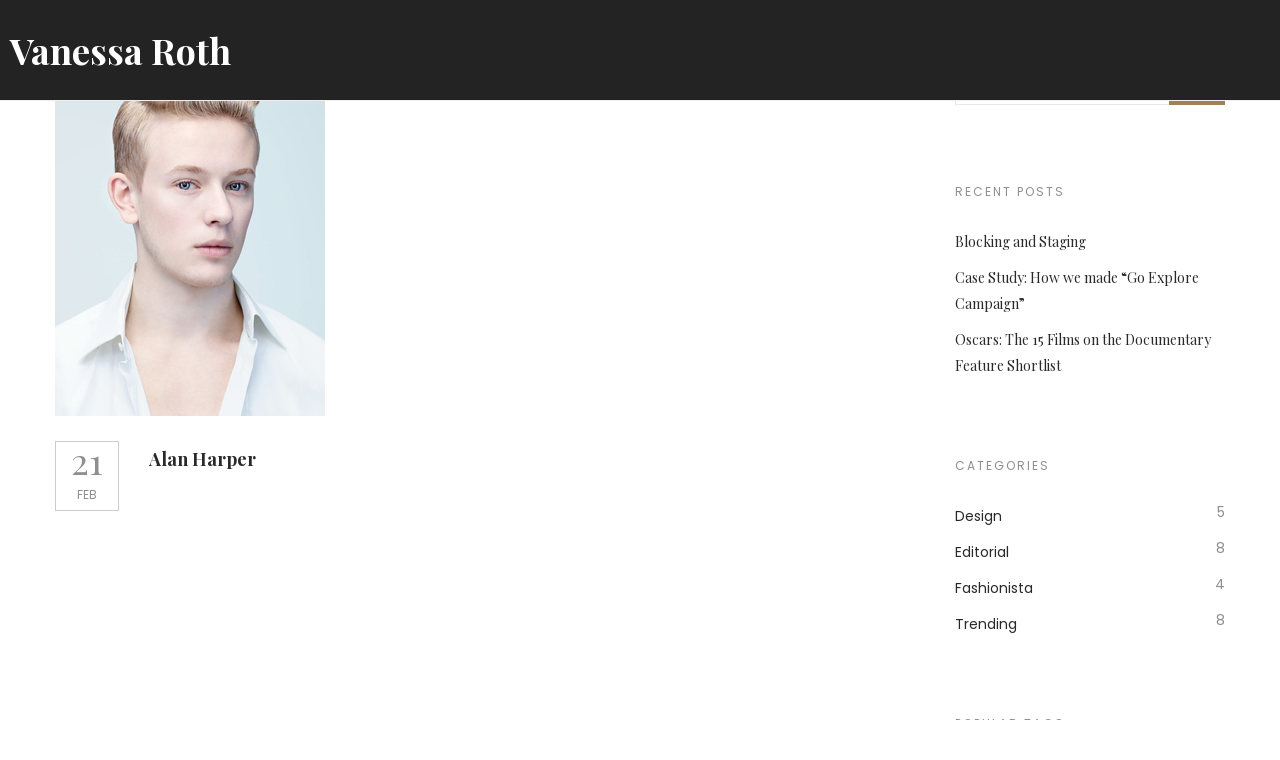

--- FILE ---
content_type: text/html; charset=UTF-8
request_url: http://vanessarothdirector.com/member/alan-harper%E2%80%8B/
body_size: 15883
content:

<!DOCTYPE html>
<html lang="en-US">
<head>
	<meta charset="UTF-8">
	<meta name="viewport" content="width=device-width, initial-scale=1">
	<link rel="profile" href="http://gmpg.org/xfn/11">
	<title>Alan Harper​ &#8211; Vanessa Roth</title>
<meta name='robots' content='max-image-preview:large' />
<link rel='dns-prefetch' href='//fonts.googleapis.com' />
<link rel='dns-prefetch' href='//s.w.org' />
<link rel="alternate" type="application/rss+xml" title="Vanessa Roth &raquo; Feed" href="http://vanessarothdirector.com/feed/" />
<link rel="alternate" type="application/rss+xml" title="Vanessa Roth &raquo; Comments Feed" href="http://vanessarothdirector.com/comments/feed/" />
<script type="text/javascript">
window._wpemojiSettings = {"baseUrl":"https:\/\/s.w.org\/images\/core\/emoji\/14.0.0\/72x72\/","ext":".png","svgUrl":"https:\/\/s.w.org\/images\/core\/emoji\/14.0.0\/svg\/","svgExt":".svg","source":{"concatemoji":"http:\/\/vanessarothdirector.com\/wp-includes\/js\/wp-emoji-release.min.js"}};
/*! This file is auto-generated */
!function(e,a,t){var n,r,o,i=a.createElement("canvas"),p=i.getContext&&i.getContext("2d");function s(e,t){var a=String.fromCharCode,e=(p.clearRect(0,0,i.width,i.height),p.fillText(a.apply(this,e),0,0),i.toDataURL());return p.clearRect(0,0,i.width,i.height),p.fillText(a.apply(this,t),0,0),e===i.toDataURL()}function c(e){var t=a.createElement("script");t.src=e,t.defer=t.type="text/javascript",a.getElementsByTagName("head")[0].appendChild(t)}for(o=Array("flag","emoji"),t.supports={everything:!0,everythingExceptFlag:!0},r=0;r<o.length;r++)t.supports[o[r]]=function(e){if(!p||!p.fillText)return!1;switch(p.textBaseline="top",p.font="600 32px Arial",e){case"flag":return s([127987,65039,8205,9895,65039],[127987,65039,8203,9895,65039])?!1:!s([55356,56826,55356,56819],[55356,56826,8203,55356,56819])&&!s([55356,57332,56128,56423,56128,56418,56128,56421,56128,56430,56128,56423,56128,56447],[55356,57332,8203,56128,56423,8203,56128,56418,8203,56128,56421,8203,56128,56430,8203,56128,56423,8203,56128,56447]);case"emoji":return!s([129777,127995,8205,129778,127999],[129777,127995,8203,129778,127999])}return!1}(o[r]),t.supports.everything=t.supports.everything&&t.supports[o[r]],"flag"!==o[r]&&(t.supports.everythingExceptFlag=t.supports.everythingExceptFlag&&t.supports[o[r]]);t.supports.everythingExceptFlag=t.supports.everythingExceptFlag&&!t.supports.flag,t.DOMReady=!1,t.readyCallback=function(){t.DOMReady=!0},t.supports.everything||(n=function(){t.readyCallback()},a.addEventListener?(a.addEventListener("DOMContentLoaded",n,!1),e.addEventListener("load",n,!1)):(e.attachEvent("onload",n),a.attachEvent("onreadystatechange",function(){"complete"===a.readyState&&t.readyCallback()})),(e=t.source||{}).concatemoji?c(e.concatemoji):e.wpemoji&&e.twemoji&&(c(e.twemoji),c(e.wpemoji)))}(window,document,window._wpemojiSettings);
</script>
<style type="text/css">
img.wp-smiley,
img.emoji {
	display: inline !important;
	border: none !important;
	box-shadow: none !important;
	height: 1em !important;
	width: 1em !important;
	margin: 0 0.07em !important;
	vertical-align: -0.1em !important;
	background: none !important;
	padding: 0 !important;
}
</style>
	<link rel='stylesheet' id='wp-block-library-css'  href='http://vanessarothdirector.com/wp-includes/css/dist/block-library/style.min.css' type='text/css' media='all' />
<style id='depicter-slider-style-inline-css' type='text/css'>
/*!***************************************************************************************************************************************************************************************************************************************!*\
  !*** css ./node_modules/css-loader/dist/cjs.js??ruleSet[1].rules[3].use[1]!./node_modules/postcss-loader/dist/cjs.js??ruleSet[1].rules[3].use[2]!./node_modules/sass-loader/dist/cjs.js??ruleSet[1].rules[3].use[3]!./src/style.scss ***!
  \***************************************************************************************************************************************************************************************************************************************/
/**
 * The following styles get applied both on the front of your site
 * and in the editor.
 *
 * Replace them with your own styles or remove the file completely.
 */
.wp-block-create-block-depicter {
  background-color: #21759b;
  color: #fff;
  padding: 2px;
}

/*# sourceMappingURL=style-index.css.map*/
</style>
<link rel='stylesheet' id='wc-blocks-vendors-style-css'  href='http://vanessarothdirector.com/wp-content/plugins/woocommerce/packages/woocommerce-blocks/build/wc-blocks-vendors-style.css' type='text/css' media='all' />
<link rel='stylesheet' id='wc-blocks-style-css'  href='http://vanessarothdirector.com/wp-content/plugins/woocommerce/packages/woocommerce-blocks/build/wc-blocks-style.css' type='text/css' media='all' />
<style id='global-styles-inline-css' type='text/css'>
body{--wp--preset--color--black: #000000;--wp--preset--color--cyan-bluish-gray: #abb8c3;--wp--preset--color--white: #ffffff;--wp--preset--color--pale-pink: #f78da7;--wp--preset--color--vivid-red: #cf2e2e;--wp--preset--color--luminous-vivid-orange: #ff6900;--wp--preset--color--luminous-vivid-amber: #fcb900;--wp--preset--color--light-green-cyan: #7bdcb5;--wp--preset--color--vivid-green-cyan: #00d084;--wp--preset--color--pale-cyan-blue: #8ed1fc;--wp--preset--color--vivid-cyan-blue: #0693e3;--wp--preset--color--vivid-purple: #9b51e0;--wp--preset--gradient--vivid-cyan-blue-to-vivid-purple: linear-gradient(135deg,rgba(6,147,227,1) 0%,rgb(155,81,224) 100%);--wp--preset--gradient--light-green-cyan-to-vivid-green-cyan: linear-gradient(135deg,rgb(122,220,180) 0%,rgb(0,208,130) 100%);--wp--preset--gradient--luminous-vivid-amber-to-luminous-vivid-orange: linear-gradient(135deg,rgba(252,185,0,1) 0%,rgba(255,105,0,1) 100%);--wp--preset--gradient--luminous-vivid-orange-to-vivid-red: linear-gradient(135deg,rgba(255,105,0,1) 0%,rgb(207,46,46) 100%);--wp--preset--gradient--very-light-gray-to-cyan-bluish-gray: linear-gradient(135deg,rgb(238,238,238) 0%,rgb(169,184,195) 100%);--wp--preset--gradient--cool-to-warm-spectrum: linear-gradient(135deg,rgb(74,234,220) 0%,rgb(151,120,209) 20%,rgb(207,42,186) 40%,rgb(238,44,130) 60%,rgb(251,105,98) 80%,rgb(254,248,76) 100%);--wp--preset--gradient--blush-light-purple: linear-gradient(135deg,rgb(255,206,236) 0%,rgb(152,150,240) 100%);--wp--preset--gradient--blush-bordeaux: linear-gradient(135deg,rgb(254,205,165) 0%,rgb(254,45,45) 50%,rgb(107,0,62) 100%);--wp--preset--gradient--luminous-dusk: linear-gradient(135deg,rgb(255,203,112) 0%,rgb(199,81,192) 50%,rgb(65,88,208) 100%);--wp--preset--gradient--pale-ocean: linear-gradient(135deg,rgb(255,245,203) 0%,rgb(182,227,212) 50%,rgb(51,167,181) 100%);--wp--preset--gradient--electric-grass: linear-gradient(135deg,rgb(202,248,128) 0%,rgb(113,206,126) 100%);--wp--preset--gradient--midnight: linear-gradient(135deg,rgb(2,3,129) 0%,rgb(40,116,252) 100%);--wp--preset--duotone--dark-grayscale: url('#wp-duotone-dark-grayscale');--wp--preset--duotone--grayscale: url('#wp-duotone-grayscale');--wp--preset--duotone--purple-yellow: url('#wp-duotone-purple-yellow');--wp--preset--duotone--blue-red: url('#wp-duotone-blue-red');--wp--preset--duotone--midnight: url('#wp-duotone-midnight');--wp--preset--duotone--magenta-yellow: url('#wp-duotone-magenta-yellow');--wp--preset--duotone--purple-green: url('#wp-duotone-purple-green');--wp--preset--duotone--blue-orange: url('#wp-duotone-blue-orange');--wp--preset--font-size--small: 13px;--wp--preset--font-size--medium: 20px;--wp--preset--font-size--large: 36px;--wp--preset--font-size--x-large: 42px;}.has-black-color{color: var(--wp--preset--color--black) !important;}.has-cyan-bluish-gray-color{color: var(--wp--preset--color--cyan-bluish-gray) !important;}.has-white-color{color: var(--wp--preset--color--white) !important;}.has-pale-pink-color{color: var(--wp--preset--color--pale-pink) !important;}.has-vivid-red-color{color: var(--wp--preset--color--vivid-red) !important;}.has-luminous-vivid-orange-color{color: var(--wp--preset--color--luminous-vivid-orange) !important;}.has-luminous-vivid-amber-color{color: var(--wp--preset--color--luminous-vivid-amber) !important;}.has-light-green-cyan-color{color: var(--wp--preset--color--light-green-cyan) !important;}.has-vivid-green-cyan-color{color: var(--wp--preset--color--vivid-green-cyan) !important;}.has-pale-cyan-blue-color{color: var(--wp--preset--color--pale-cyan-blue) !important;}.has-vivid-cyan-blue-color{color: var(--wp--preset--color--vivid-cyan-blue) !important;}.has-vivid-purple-color{color: var(--wp--preset--color--vivid-purple) !important;}.has-black-background-color{background-color: var(--wp--preset--color--black) !important;}.has-cyan-bluish-gray-background-color{background-color: var(--wp--preset--color--cyan-bluish-gray) !important;}.has-white-background-color{background-color: var(--wp--preset--color--white) !important;}.has-pale-pink-background-color{background-color: var(--wp--preset--color--pale-pink) !important;}.has-vivid-red-background-color{background-color: var(--wp--preset--color--vivid-red) !important;}.has-luminous-vivid-orange-background-color{background-color: var(--wp--preset--color--luminous-vivid-orange) !important;}.has-luminous-vivid-amber-background-color{background-color: var(--wp--preset--color--luminous-vivid-amber) !important;}.has-light-green-cyan-background-color{background-color: var(--wp--preset--color--light-green-cyan) !important;}.has-vivid-green-cyan-background-color{background-color: var(--wp--preset--color--vivid-green-cyan) !important;}.has-pale-cyan-blue-background-color{background-color: var(--wp--preset--color--pale-cyan-blue) !important;}.has-vivid-cyan-blue-background-color{background-color: var(--wp--preset--color--vivid-cyan-blue) !important;}.has-vivid-purple-background-color{background-color: var(--wp--preset--color--vivid-purple) !important;}.has-black-border-color{border-color: var(--wp--preset--color--black) !important;}.has-cyan-bluish-gray-border-color{border-color: var(--wp--preset--color--cyan-bluish-gray) !important;}.has-white-border-color{border-color: var(--wp--preset--color--white) !important;}.has-pale-pink-border-color{border-color: var(--wp--preset--color--pale-pink) !important;}.has-vivid-red-border-color{border-color: var(--wp--preset--color--vivid-red) !important;}.has-luminous-vivid-orange-border-color{border-color: var(--wp--preset--color--luminous-vivid-orange) !important;}.has-luminous-vivid-amber-border-color{border-color: var(--wp--preset--color--luminous-vivid-amber) !important;}.has-light-green-cyan-border-color{border-color: var(--wp--preset--color--light-green-cyan) !important;}.has-vivid-green-cyan-border-color{border-color: var(--wp--preset--color--vivid-green-cyan) !important;}.has-pale-cyan-blue-border-color{border-color: var(--wp--preset--color--pale-cyan-blue) !important;}.has-vivid-cyan-blue-border-color{border-color: var(--wp--preset--color--vivid-cyan-blue) !important;}.has-vivid-purple-border-color{border-color: var(--wp--preset--color--vivid-purple) !important;}.has-vivid-cyan-blue-to-vivid-purple-gradient-background{background: var(--wp--preset--gradient--vivid-cyan-blue-to-vivid-purple) !important;}.has-light-green-cyan-to-vivid-green-cyan-gradient-background{background: var(--wp--preset--gradient--light-green-cyan-to-vivid-green-cyan) !important;}.has-luminous-vivid-amber-to-luminous-vivid-orange-gradient-background{background: var(--wp--preset--gradient--luminous-vivid-amber-to-luminous-vivid-orange) !important;}.has-luminous-vivid-orange-to-vivid-red-gradient-background{background: var(--wp--preset--gradient--luminous-vivid-orange-to-vivid-red) !important;}.has-very-light-gray-to-cyan-bluish-gray-gradient-background{background: var(--wp--preset--gradient--very-light-gray-to-cyan-bluish-gray) !important;}.has-cool-to-warm-spectrum-gradient-background{background: var(--wp--preset--gradient--cool-to-warm-spectrum) !important;}.has-blush-light-purple-gradient-background{background: var(--wp--preset--gradient--blush-light-purple) !important;}.has-blush-bordeaux-gradient-background{background: var(--wp--preset--gradient--blush-bordeaux) !important;}.has-luminous-dusk-gradient-background{background: var(--wp--preset--gradient--luminous-dusk) !important;}.has-pale-ocean-gradient-background{background: var(--wp--preset--gradient--pale-ocean) !important;}.has-electric-grass-gradient-background{background: var(--wp--preset--gradient--electric-grass) !important;}.has-midnight-gradient-background{background: var(--wp--preset--gradient--midnight) !important;}.has-small-font-size{font-size: var(--wp--preset--font-size--small) !important;}.has-medium-font-size{font-size: var(--wp--preset--font-size--medium) !important;}.has-large-font-size{font-size: var(--wp--preset--font-size--large) !important;}.has-x-large-font-size{font-size: var(--wp--preset--font-size--x-large) !important;}
</style>
<link rel='stylesheet' id='rs-plugin-settings-css'  href='http://vanessarothdirector.com/wp-content/plugins/revolution-slider/public/assets/css/rs6.css' type='text/css' media='all' />
<style id='rs-plugin-settings-inline-css' type='text/css'>
#rs-demo-id {}
</style>
<link rel='stylesheet' id='woocommerce-layout-css'  href='http://vanessarothdirector.com/wp-content/plugins/woocommerce/assets/css/woocommerce-layout.css' type='text/css' media='all' />
<link rel='stylesheet' id='woocommerce-smallscreen-css'  href='http://vanessarothdirector.com/wp-content/plugins/woocommerce/assets/css/woocommerce-smallscreen.css' type='text/css' media='only screen and (max-width: 768px)' />
<link rel='stylesheet' id='woocommerce-general-css'  href='http://vanessarothdirector.com/wp-content/plugins/woocommerce/assets/css/woocommerce.css' type='text/css' media='all' />
<style id='woocommerce-inline-inline-css' type='text/css'>
.woocommerce form .form-row .required { visibility: visible; }
</style>
<link rel='stylesheet' id='elementor-icons-css'  href='http://vanessarothdirector.com/wp-content/plugins/elementor/assets/lib/eicons/css/elementor-icons.min.css' type='text/css' media='all' />
<link rel='stylesheet' id='elementor-frontend-legacy-css'  href='http://vanessarothdirector.com/wp-content/plugins/elementor/assets/css/frontend-legacy.min.css' type='text/css' media='all' />
<link rel='stylesheet' id='elementor-frontend-css'  href='http://vanessarothdirector.com/wp-content/plugins/elementor/assets/css/frontend.min.css' type='text/css' media='all' />
<link rel='stylesheet' id='elementor-post-2719-css'  href='http://vanessarothdirector.com/wp-content/uploads/elementor/css/post-2719.css' type='text/css' media='all' />
<link rel='stylesheet' id='boostify-sticky-style-css'  href='http://vanessarothdirector.com/wp-content/plugins/boostify-header-footer-builder/assets/css/elementor/sticky.css' type='text/css' media='all' />
<link rel='stylesheet' id='elementor-post-1601-css'  href='http://vanessarothdirector.com/wp-content/uploads/elementor/css/post-1601.css' type='text/css' media='all' />
<link rel='stylesheet' id='elementor-post-1641-css'  href='http://vanessarothdirector.com/wp-content/uploads/elementor/css/post-1641.css' type='text/css' media='all' />
<link rel='stylesheet' id='filmic-fonts-css'  href='//fonts.googleapis.com/css?family=Playfair+Display%3A400%2C700%26subset%3Dlatin%2Clatin-ext&#038;ver=1.0.0' type='text/css' media='all' />
<link rel='stylesheet' id='fullpage-css-css'  href='http://vanessarothdirector.com/wp-content/themes/filmic/css/jquery.fullpage.min.css' type='text/css' media='all' />
<link rel='stylesheet' id='fullpage-custom.css-css'  href='http://vanessarothdirector.com/wp-content/themes/filmic/css/fullpage-custom.css' type='text/css' media='all' />
<link rel='stylesheet' id='dropkick-css-css'  href='http://vanessarothdirector.com/wp-content/themes/filmic/css/dropkick.css' type='text/css' media='all' />
<link rel='stylesheet' id='fw-ext-breadcrumbs-add-css-css'  href='http://vanessarothdirector.com/wp-content/plugins/unyson/framework/extensions/breadcrumbs/static/css/style.css' type='text/css' media='all' />
<link rel='stylesheet' id='filmic-theme-style-css'  href='http://vanessarothdirector.com/wp-content/themes/filmic/style.css' type='text/css' media='all' />
<link rel='stylesheet' id='swiper-style-css'  href='http://vanessarothdirector.com/wp-content/themes/filmic/css/swiper.min.css' type='text/css' media='all' />
<link rel='stylesheet' id='slick-style-css'  href='http://vanessarothdirector.com/wp-content/themes/filmic/css/slick.css' type='text/css' media='all' />
<link rel='stylesheet' id='slick-theme-css'  href='http://vanessarothdirector.com/wp-content/themes/filmic/css/slick-theme.css' type='text/css' media='all' />
<link rel='stylesheet' id='filmic-lity-css-css'  href='http://vanessarothdirector.com/wp-content/themes/filmic/css/lity.min.css' type='text/css' media='all' />
<link rel='stylesheet' id='fontawesome-5-free-css'  href='http://vanessarothdirector.com/wp-content/plugins/boostify-header-footer-builder/assets/css/fontawesome/fontawesome.css' type='text/css' media='all' />
<link rel='stylesheet' id='boostify-hf-nav-menu-css-css'  href='http://vanessarothdirector.com/wp-content/plugins/boostify-header-footer-builder/assets/css/elementor/nav-menu.css' type='text/css' media='all' />
<link rel='stylesheet' id='boostify-hf-search-css'  href='http://vanessarothdirector.com/wp-content/plugins/boostify-header-footer-builder/assets/css/elementor/search.css' type='text/css' media='all' />
<link rel='stylesheet' id='boostify-hf-style-css'  href='http://vanessarothdirector.com/wp-content/plugins/boostify-header-footer-builder/assets/css/style.css' type='text/css' media='all' />
<link rel='stylesheet' id='boostify-hf-cart-icon-css'  href='http://vanessarothdirector.com/wp-content/plugins/boostify-header-footer-builder/assets/css/elementor/cart-icon.css' type='text/css' media='all' />
<link rel='stylesheet' id='ionicons-css'  href='http://vanessarothdirector.com/wp-content/plugins/boostify-header-footer-builder//assets/css/ionicons.css' type='text/css' media='all' />
<link rel='stylesheet' id='fontawesome-css'  href='http://vanessarothdirector.com/wp-content/plugins/boostify-header-footer-builder//assets/css/awesome.css' type='text/css' media='all' />
<link rel='stylesheet' id='eael-general-css'  href='http://vanessarothdirector.com/wp-content/plugins/essential-addons-for-elementor-lite/assets/front-end/css/view/general.min.css' type='text/css' media='all' />
<link rel='stylesheet' id='google-fonts-1-css'  href='https://fonts.googleapis.com/css?family=Roboto%3A100%2C100italic%2C200%2C200italic%2C300%2C300italic%2C400%2C400italic%2C500%2C500italic%2C600%2C600italic%2C700%2C700italic%2C800%2C800italic%2C900%2C900italic%7CRoboto+Slab%3A100%2C100italic%2C200%2C200italic%2C300%2C300italic%2C400%2C400italic%2C500%2C500italic%2C600%2C600italic%2C700%2C700italic%2C800%2C800italic%2C900%2C900italic%7CPoppins%3A100%2C100italic%2C200%2C200italic%2C300%2C300italic%2C400%2C400italic%2C500%2C500italic%2C600%2C600italic%2C700%2C700italic%2C800%2C800italic%2C900%2C900italic&#038;display=auto&#038;ver=6.0.11' type='text/css' media='all' />
<script type='text/javascript' src='http://vanessarothdirector.com/wp-includes/js/jquery/jquery.min.js' id='jquery-core-js'></script>
<script type='text/javascript' src='http://vanessarothdirector.com/wp-includes/js/jquery/jquery-migrate.min.js' id='jquery-migrate-js'></script>
<script type='text/javascript' src='http://vanessarothdirector.com/wp-content/plugins/revolution-slider/public/assets/js/rbtools.min.js' id='tp-tools-js'></script>
<script type='text/javascript' src='http://vanessarothdirector.com/wp-content/plugins/revolution-slider/public/assets/js/rs6.min.js' id='revmin-js'></script>
<script type='text/javascript' src='http://vanessarothdirector.com/wp-content/plugins/boostify-header-footer-builder/assets/js/sticky.min.js' id='boostify-hf-sticky-js'></script>
<link rel="https://api.w.org/" href="http://vanessarothdirector.com/wp-json/" /><link rel="EditURI" type="application/rsd+xml" title="RSD" href="http://vanessarothdirector.com/xmlrpc.php?rsd" />
<link rel="wlwmanifest" type="application/wlwmanifest+xml" href="http://vanessarothdirector.com/wp-includes/wlwmanifest.xml" /> 
<meta name="generator" content="WordPress 6.0.11" />
<meta name="generator" content="WooCommerce 6.9.4" />
<link rel="canonical" href="http://vanessarothdirector.com/member/alan-harper%e2%80%8b/" />
<link rel='shortlink' href='http://vanessarothdirector.com/?p=2743' />
<link rel="alternate" type="application/json+oembed" href="http://vanessarothdirector.com/wp-json/oembed/1.0/embed?url=http%3A%2F%2Fvanessarothdirector.com%2Fmember%2Falan-harper%25e2%2580%258b%2F" />
<link rel="alternate" type="text/xml+oembed" href="http://vanessarothdirector.com/wp-json/oembed/1.0/embed?url=http%3A%2F%2Fvanessarothdirector.com%2Fmember%2Falan-harper%25e2%2580%258b%2F&#038;format=xml" />
	<noscript><style>.woocommerce-product-gallery{ opacity: 1 !important; }</style></noscript>
	<meta name="generator" content="Powered by Slider Revolution 6.2.2 - responsive, Mobile-Friendly Slider Plugin for WordPress with comfortable drag and drop interface." />
<link rel="icon" href="http://vanessarothdirector.com/wp-content/uploads/2021/06/cropped-vr-32x32.png" sizes="32x32" />
<link rel="icon" href="http://vanessarothdirector.com/wp-content/uploads/2021/06/cropped-vr-192x192.png" sizes="192x192" />
<link rel="apple-touch-icon" href="http://vanessarothdirector.com/wp-content/uploads/2021/06/cropped-vr-180x180.png" />
<meta name="msapplication-TileImage" content="http://vanessarothdirector.com/wp-content/uploads/2021/06/cropped-vr-270x270.png" />
<script type="text/javascript">function setREVStartSize(e){			
			try {								
				var pw = document.getElementById(e.c).parentNode.offsetWidth,
					newh;
				pw = pw===0 || isNaN(pw) ? window.innerWidth : pw;
				e.tabw = e.tabw===undefined ? 0 : parseInt(e.tabw);
				e.thumbw = e.thumbw===undefined ? 0 : parseInt(e.thumbw);
				e.tabh = e.tabh===undefined ? 0 : parseInt(e.tabh);
				e.thumbh = e.thumbh===undefined ? 0 : parseInt(e.thumbh);
				e.tabhide = e.tabhide===undefined ? 0 : parseInt(e.tabhide);
				e.thumbhide = e.thumbhide===undefined ? 0 : parseInt(e.thumbhide);
				e.mh = e.mh===undefined || e.mh=="" || e.mh==="auto" ? 0 : parseInt(e.mh,0);		
				if(e.layout==="fullscreen" || e.l==="fullscreen") 						
					newh = Math.max(e.mh,window.innerHeight);				
				else{					
					e.gw = Array.isArray(e.gw) ? e.gw : [e.gw];
					for (var i in e.rl) if (e.gw[i]===undefined || e.gw[i]===0) e.gw[i] = e.gw[i-1];					
					e.gh = e.el===undefined || e.el==="" || (Array.isArray(e.el) && e.el.length==0)? e.gh : e.el;
					e.gh = Array.isArray(e.gh) ? e.gh : [e.gh];
					for (var i in e.rl) if (e.gh[i]===undefined || e.gh[i]===0) e.gh[i] = e.gh[i-1];
										
					var nl = new Array(e.rl.length),
						ix = 0,						
						sl;					
					e.tabw = e.tabhide>=pw ? 0 : e.tabw;
					e.thumbw = e.thumbhide>=pw ? 0 : e.thumbw;
					e.tabh = e.tabhide>=pw ? 0 : e.tabh;
					e.thumbh = e.thumbhide>=pw ? 0 : e.thumbh;					
					for (var i in e.rl) nl[i] = e.rl[i]<window.innerWidth ? 0 : e.rl[i];
					sl = nl[0];									
					for (var i in nl) if (sl>nl[i] && nl[i]>0) { sl = nl[i]; ix=i;}															
					var m = pw>(e.gw[ix]+e.tabw+e.thumbw) ? 1 : (pw-(e.tabw+e.thumbw)) / (e.gw[ix]);					

					newh =  (e.type==="carousel" && e.justify==="true" ? e.gh[ix] : (e.gh[ix] * m)) + (e.tabh + e.thumbh);
				}			
				
				if(window.rs_init_css===undefined) window.rs_init_css = document.head.appendChild(document.createElement("style"));					
				document.getElementById(e.c).height = newh;
				window.rs_init_css.innerHTML += "#"+e.c+"_wrapper { height: "+newh+"px }";				
			} catch(e){
				console.log("Failure at Presize of Slider:" + e)
			}					   
		  };</script>
		<style type="text/css" id="wp-custom-css">
			.rs-background-video-layer iframe {
visibility:inherit !important;
}

.boostify-navigation--widget {
    display: none !important;
}
.t-color {
	color: #97805e;
}
.email-require {
	font-size: 12px;
}
/* .home .site-content {
	margin-top: 100px;
}
@media (min-width: 992px) {
	.header-layout-2 .site-header__container {
		position:fixed;
	}
} */
/* @media (max-width: 991px) {
	.site-header__container {
		background-color: black !important;
	}
	.menu-collapse-btn {
		border-color: white;
	}
	.menu-collapse-btn span,
	.menu-collapse-btn span:before,
	.menu-collapse-btn span:after{
		background-color: white;
	}
} */
/* 
.main-navigation.collapsed {
		background-color: black;
	} */

/* .project-zigzag .sc-project-item .project-head a:first-child,
.project-zigzag .sc-project-item .project-head a img,
.sc-project .sc-project-cat a,
.sc-project .sc-project-title a {
 pointer-events: none;
 cursor: default;
} */

.newsletter-submit-2 {
    position: absolute;
    top: 0;
    right: 0;
    height: 41px ;
    padding-right: 10px !important;
    padding-left: 10px !important;
    border: 0px solid transparent !important;
}

.newsletter-field-2 {
    width: 100%;
    padding-right: 120px !important;
    border: 1px solid #8f8f8f !important;
    color: #8f8f8f !important;
}
.text-color-about {
	font-weight: 400;
	color: #8f8f8f;
	font-style: italic;
}
.text-link-about {
	color: #9e8157 !important;
	font-style: italic;
	font-weight: 300;
}
.eicon-chevron-left:before {
    content: '';
    background: url('https://api.iconify.design/ion-ios-arrow-thin-left.svg?color=%235f5f5f') no-repeat center center / contain;
    height: 50px;
    width: 50px;
	position: absolute;
	top: -30px;
	left:0;
}

.eicon-chevron-right:before {
    background: url('https://api.iconify.design/ion-ios-arrow-thin-right.svg?color=%235f5f5f') no-repeat center center / contain;
	content: '';
    height: 50px;
    width: 50px;
	position: absolute;
	top: -30px;
	right:0;
}
.eicon-play:before {
	    content: url(http://vanessarothdirector.com/wp-content/uploads/2020/01/icon-play.png);
}
.eicon-play {
	border-radius: 50%;
}
.eicon-play:hover {
	box-shadow: 0px 0px 0px 12px rgba(41, 41, 41, 0.45);
}
.sup-studio {
	font-size: 70px;
}
.text-studio-v1 {
	font-weight: 300;
	font-style: italic;
	color: #9e8157;
}
.text-crew {
	color: #292929;
	text-transform: uppercase;
}
.link-homev2-filmic {
	color: #ffffff !important;
	border-bottom: 1px solid #9c9b9b;
}
.page-description {
	text-transform: uppercase;
	font-size: 12px;
	color: #292929;
}
.page-description-color {
	text-transform: uppercase;
	font-size: 12px;
	color: #9e8157;
}
.elementor-widget-filmic_member {
	overflow:hidden;
}
.woocommerce-page .theme-breadcrumb .container {
	padding-top:unset;
}
.woocommerce-page .theme-breadcrumb {
	margin-bottom:0;
}
.woocommerce-page .container {
	padding-top: 120px;
}
@media (max-width:991px){
  .woocommerce-page .container {
			padding-top: 60px;
	}
}
		</style>
		<style id="kirki-inline-styles">.header-layout-1 .site-header__container{background-color:#c64242;}.header-layout-2 .site-header__container{background-color:#000000;}.header-layout-3 .site-header__container{background-color:rgba(255,255,255,0);}.entry-title a,.project-grid-nogap .sc-project-item:hover .project-nogap-arrow,.sc-carousel .slick-next:before,.sc-carousel .slick-prev:before,.sc-project .project-trailer-btn,.sc-testimonial-style-1 .sc-testimonial__name,.sc-testimonial-style-2 .sc-testimonial__name,a{color:#292929;}.sc-project .project-trailer-btn:after,.sc-timeline:after,.scroll-to-top,.timeline:before{background-color:#292929;}.contact__social a,.entry-time--secondary:hover,.entry-time:hover,.entry-title a:hover,.menu-main li.current-menu-ancestor > a,.menu-main li.current-menu-item a,.project-carousel .sc-project-item .sc-project-title a,.read-more-icon,.read-more-link,.read-more-link:focus,.read-more-link:hover,.read-more-link:visited,.sc-counter__number,.sc-iconbox__link,.sc-project .sc-project-item:hover .sc-project-title a,.sc-testimonial-style-4 .sc-testimonial__content p,.sc-testimonial-style-4:before,.sc-timeline:after,.timeline__year,.wpcf7 .contact-form-field:focus,a:hover{color:#9e8157;}.dk-select-options .dk-option-highlight,.entry-time--secondary,.project-carousel .project-buy-btn:hover,.project-carousel .project-trailer-normal-btn,.project-grid-nogap.with-overlay .project-nogap-arrow,.project-sum .project-buy-btn:hover,.project-sum .project-trailer-normal-btn,.sc-demo__cta,.sc-lightbox__link,.sc-testimonial-style-4 .slick-active .slick-dots__icon,.sc-testimonial-style-4 .slick-dots__icon:hover,.scroll-to-top:hover,.swiper-scrollbar .swiper-scrollbar-drag,.team-members-layout-1 .team-members_links a:hover,.vc_btn3-style-filmic-btn.vc_btn3.vc_btn3-color-grey,.vc_custom_heading-custom-style:before,.woocommerce span.onsale,button,button[type="submit"],input[type="button"],input[type="reset"],input[type="submit"]{background-color:#9e8157;}.entry-time--secondary,.entry-time:hover,.project-carousel .project-buy-btn:hover,.project-carousel .project-trailer-normal-btn,.project-sum .project-buy-btn:hover,.project-sum .project-trailer-normal-btn{border-color:#9e8157;}.wpcf7 .contact-form-field:focus{border-bottom-color:#9e8157;}.site-header .site-header__menu > li > a{font-family:Lato;font-size:14px;font-weight:700;}.site-header .site-header__menu li .sub-menu a{font-family:Lato;font-size:14px;font-weight:700;}.sc-counter__description,.team-members-layout-2 .team-members__name,body{font-family:Poppins;font-size:14px;font-weight:400;line-height:24px;color:#8f8f8f;}h1, h2, h3, h4, h5, h6{font-family:Playfair Display;font-weight:700;color:#292929;}h1{font-size:48px;}h2{font-size:36px;}h3{font-size:30px;}h4{font-size:24px;}h5{font-size:20px;}h6{font-size:18px;}@media (min-width: 992px){.header-layout-1 #theme-search-btn,.header-layout-1 .site-header__menu > li > a{color:#8f8f8f;}.header-layout-1 #theme-search-btn:hover,.header-layout-1 .site-header__menu > li.current-menu-ancestor > a,.header-layout-1 .site-header__menu > li.current-menu-parent > a,.header-layout-1 .site-header__menu > li.current_page_ancestor > a,.header-layout-1 .site-header__menu > li.current_page_parent > a,.header-layout-1 .site-header__menu > li:hover > a,.header-layout-1 .site-header__menu li.current-menu-item > a{color:#292929;}.header-layout-1 .site-header__menu li .sub-menu a,.header-layout-1 .site-header__menu li.menu-item-has-children:after{color:#ffffff;}.header-layout-1 .site-header__menu .sub-menu a:hover,.header-layout-1 .site-header__menu .sub-menu li.current-menu-item > a{background-color:#454444;}.header-layout-1 .site-header__menu .sub-menu{background-color:#292929;}.header-layout-2 #theme-search-btn,.header-layout-2 .site-header__menu > li > a{color:#8f8f8f;}.header-layout-2 #theme-search-btn:hover,.header-layout-2 .site-header__menu > li.current-menu-ancestor > a,.header-layout-2 .site-header__menu > li.current-menu-parent > a,.header-layout-2 .site-header__menu > li.current_page_ancestor > a,.header-layout-2 .site-header__menu > li.current_page_parent > a,.header-layout-2 .site-header__menu > li:hover > a,.header-layout-2 .site-header__menu li.current-menu-item > a{color:#ffffff;}.header-layout-2 #toggle-sidebar-btn:hover span,.header-layout-2 #toggle-sidebar-btn:hover span:after,.header-layout-2 #toggle-sidebar-btn:hover span:before{background-color:#ffffff;}.header-layout-2 .site-header__menu li .sub-menu a,.header-layout-2 .site-header__menu li.menu-item-has-children:after{color:#ffffff;}.header-layout-2 .site-header__menu .sub-menu a:hover,.header-layout-2 .site-header__menu .sub-menu li.current-menu-item > a{background-color:#454444;}.header-layout-2 .site-header__menu .sub-menu{background-color:#292929;}.header-layout-3 #theme-search-btn{color:#ffffff;}}/* latin-ext */
@font-face {
  font-family: 'Lato';
  font-style: normal;
  font-weight: 700;
  font-display: swap;
  src: url(http://vanessarothdirector.com/wp-content/fonts/lato/font) format('woff');
  unicode-range: U+0100-02BA, U+02BD-02C5, U+02C7-02CC, U+02CE-02D7, U+02DD-02FF, U+0304, U+0308, U+0329, U+1D00-1DBF, U+1E00-1E9F, U+1EF2-1EFF, U+2020, U+20A0-20AB, U+20AD-20C0, U+2113, U+2C60-2C7F, U+A720-A7FF;
}
/* latin */
@font-face {
  font-family: 'Lato';
  font-style: normal;
  font-weight: 700;
  font-display: swap;
  src: url(http://vanessarothdirector.com/wp-content/fonts/lato/font) format('woff');
  unicode-range: U+0000-00FF, U+0131, U+0152-0153, U+02BB-02BC, U+02C6, U+02DA, U+02DC, U+0304, U+0308, U+0329, U+2000-206F, U+20AC, U+2122, U+2191, U+2193, U+2212, U+2215, U+FEFF, U+FFFD;
}/* devanagari */
@font-face {
  font-family: 'Poppins';
  font-style: normal;
  font-weight: 400;
  font-display: swap;
  src: url(http://vanessarothdirector.com/wp-content/fonts/poppins/font) format('woff');
  unicode-range: U+0900-097F, U+1CD0-1CF9, U+200C-200D, U+20A8, U+20B9, U+20F0, U+25CC, U+A830-A839, U+A8E0-A8FF, U+11B00-11B09;
}
/* latin-ext */
@font-face {
  font-family: 'Poppins';
  font-style: normal;
  font-weight: 400;
  font-display: swap;
  src: url(http://vanessarothdirector.com/wp-content/fonts/poppins/font) format('woff');
  unicode-range: U+0100-02BA, U+02BD-02C5, U+02C7-02CC, U+02CE-02D7, U+02DD-02FF, U+0304, U+0308, U+0329, U+1D00-1DBF, U+1E00-1E9F, U+1EF2-1EFF, U+2020, U+20A0-20AB, U+20AD-20C0, U+2113, U+2C60-2C7F, U+A720-A7FF;
}
/* latin */
@font-face {
  font-family: 'Poppins';
  font-style: normal;
  font-weight: 400;
  font-display: swap;
  src: url(http://vanessarothdirector.com/wp-content/fonts/poppins/font) format('woff');
  unicode-range: U+0000-00FF, U+0131, U+0152-0153, U+02BB-02BC, U+02C6, U+02DA, U+02DC, U+0304, U+0308, U+0329, U+2000-206F, U+20AC, U+2122, U+2191, U+2193, U+2212, U+2215, U+FEFF, U+FFFD;
}/* cyrillic */
@font-face {
  font-family: 'Playfair Display';
  font-style: normal;
  font-weight: 700;
  font-display: swap;
  src: url(http://vanessarothdirector.com/wp-content/fonts/playfair-display/font) format('woff');
  unicode-range: U+0301, U+0400-045F, U+0490-0491, U+04B0-04B1, U+2116;
}
/* vietnamese */
@font-face {
  font-family: 'Playfair Display';
  font-style: normal;
  font-weight: 700;
  font-display: swap;
  src: url(http://vanessarothdirector.com/wp-content/fonts/playfair-display/font) format('woff');
  unicode-range: U+0102-0103, U+0110-0111, U+0128-0129, U+0168-0169, U+01A0-01A1, U+01AF-01B0, U+0300-0301, U+0303-0304, U+0308-0309, U+0323, U+0329, U+1EA0-1EF9, U+20AB;
}
/* latin-ext */
@font-face {
  font-family: 'Playfair Display';
  font-style: normal;
  font-weight: 700;
  font-display: swap;
  src: url(http://vanessarothdirector.com/wp-content/fonts/playfair-display/font) format('woff');
  unicode-range: U+0100-02BA, U+02BD-02C5, U+02C7-02CC, U+02CE-02D7, U+02DD-02FF, U+0304, U+0308, U+0329, U+1D00-1DBF, U+1E00-1E9F, U+1EF2-1EFF, U+2020, U+20A0-20AB, U+20AD-20C0, U+2113, U+2C60-2C7F, U+A720-A7FF;
}
/* latin */
@font-face {
  font-family: 'Playfair Display';
  font-style: normal;
  font-weight: 700;
  font-display: swap;
  src: url(http://vanessarothdirector.com/wp-content/fonts/playfair-display/font) format('woff');
  unicode-range: U+0000-00FF, U+0131, U+0152-0153, U+02BB-02BC, U+02C6, U+02DA, U+02DC, U+0304, U+0308, U+0329, U+2000-206F, U+20AC, U+2122, U+2191, U+2193, U+2212, U+2215, U+FEFF, U+FFFD;
}/* latin-ext */
@font-face {
  font-family: 'Lato';
  font-style: normal;
  font-weight: 700;
  font-display: swap;
  src: url(http://vanessarothdirector.com/wp-content/fonts/lato/font) format('woff');
  unicode-range: U+0100-02BA, U+02BD-02C5, U+02C7-02CC, U+02CE-02D7, U+02DD-02FF, U+0304, U+0308, U+0329, U+1D00-1DBF, U+1E00-1E9F, U+1EF2-1EFF, U+2020, U+20A0-20AB, U+20AD-20C0, U+2113, U+2C60-2C7F, U+A720-A7FF;
}
/* latin */
@font-face {
  font-family: 'Lato';
  font-style: normal;
  font-weight: 700;
  font-display: swap;
  src: url(http://vanessarothdirector.com/wp-content/fonts/lato/font) format('woff');
  unicode-range: U+0000-00FF, U+0131, U+0152-0153, U+02BB-02BC, U+02C6, U+02DA, U+02DC, U+0304, U+0308, U+0329, U+2000-206F, U+20AC, U+2122, U+2191, U+2193, U+2212, U+2215, U+FEFF, U+FFFD;
}/* devanagari */
@font-face {
  font-family: 'Poppins';
  font-style: normal;
  font-weight: 400;
  font-display: swap;
  src: url(http://vanessarothdirector.com/wp-content/fonts/poppins/font) format('woff');
  unicode-range: U+0900-097F, U+1CD0-1CF9, U+200C-200D, U+20A8, U+20B9, U+20F0, U+25CC, U+A830-A839, U+A8E0-A8FF, U+11B00-11B09;
}
/* latin-ext */
@font-face {
  font-family: 'Poppins';
  font-style: normal;
  font-weight: 400;
  font-display: swap;
  src: url(http://vanessarothdirector.com/wp-content/fonts/poppins/font) format('woff');
  unicode-range: U+0100-02BA, U+02BD-02C5, U+02C7-02CC, U+02CE-02D7, U+02DD-02FF, U+0304, U+0308, U+0329, U+1D00-1DBF, U+1E00-1E9F, U+1EF2-1EFF, U+2020, U+20A0-20AB, U+20AD-20C0, U+2113, U+2C60-2C7F, U+A720-A7FF;
}
/* latin */
@font-face {
  font-family: 'Poppins';
  font-style: normal;
  font-weight: 400;
  font-display: swap;
  src: url(http://vanessarothdirector.com/wp-content/fonts/poppins/font) format('woff');
  unicode-range: U+0000-00FF, U+0131, U+0152-0153, U+02BB-02BC, U+02C6, U+02DA, U+02DC, U+0304, U+0308, U+0329, U+2000-206F, U+20AC, U+2122, U+2191, U+2193, U+2212, U+2215, U+FEFF, U+FFFD;
}/* cyrillic */
@font-face {
  font-family: 'Playfair Display';
  font-style: normal;
  font-weight: 700;
  font-display: swap;
  src: url(http://vanessarothdirector.com/wp-content/fonts/playfair-display/font) format('woff');
  unicode-range: U+0301, U+0400-045F, U+0490-0491, U+04B0-04B1, U+2116;
}
/* vietnamese */
@font-face {
  font-family: 'Playfair Display';
  font-style: normal;
  font-weight: 700;
  font-display: swap;
  src: url(http://vanessarothdirector.com/wp-content/fonts/playfair-display/font) format('woff');
  unicode-range: U+0102-0103, U+0110-0111, U+0128-0129, U+0168-0169, U+01A0-01A1, U+01AF-01B0, U+0300-0301, U+0303-0304, U+0308-0309, U+0323, U+0329, U+1EA0-1EF9, U+20AB;
}
/* latin-ext */
@font-face {
  font-family: 'Playfair Display';
  font-style: normal;
  font-weight: 700;
  font-display: swap;
  src: url(http://vanessarothdirector.com/wp-content/fonts/playfair-display/font) format('woff');
  unicode-range: U+0100-02BA, U+02BD-02C5, U+02C7-02CC, U+02CE-02D7, U+02DD-02FF, U+0304, U+0308, U+0329, U+1D00-1DBF, U+1E00-1E9F, U+1EF2-1EFF, U+2020, U+20A0-20AB, U+20AD-20C0, U+2113, U+2C60-2C7F, U+A720-A7FF;
}
/* latin */
@font-face {
  font-family: 'Playfair Display';
  font-style: normal;
  font-weight: 700;
  font-display: swap;
  src: url(http://vanessarothdirector.com/wp-content/fonts/playfair-display/font) format('woff');
  unicode-range: U+0000-00FF, U+0131, U+0152-0153, U+02BB-02BC, U+02C6, U+02DA, U+02DC, U+0304, U+0308, U+0329, U+2000-206F, U+20AC, U+2122, U+2191, U+2193, U+2212, U+2215, U+FEFF, U+FFFD;
}/* latin-ext */
@font-face {
  font-family: 'Lato';
  font-style: normal;
  font-weight: 700;
  font-display: swap;
  src: url(http://vanessarothdirector.com/wp-content/fonts/lato/font) format('woff');
  unicode-range: U+0100-02BA, U+02BD-02C5, U+02C7-02CC, U+02CE-02D7, U+02DD-02FF, U+0304, U+0308, U+0329, U+1D00-1DBF, U+1E00-1E9F, U+1EF2-1EFF, U+2020, U+20A0-20AB, U+20AD-20C0, U+2113, U+2C60-2C7F, U+A720-A7FF;
}
/* latin */
@font-face {
  font-family: 'Lato';
  font-style: normal;
  font-weight: 700;
  font-display: swap;
  src: url(http://vanessarothdirector.com/wp-content/fonts/lato/font) format('woff');
  unicode-range: U+0000-00FF, U+0131, U+0152-0153, U+02BB-02BC, U+02C6, U+02DA, U+02DC, U+0304, U+0308, U+0329, U+2000-206F, U+20AC, U+2122, U+2191, U+2193, U+2212, U+2215, U+FEFF, U+FFFD;
}/* devanagari */
@font-face {
  font-family: 'Poppins';
  font-style: normal;
  font-weight: 400;
  font-display: swap;
  src: url(http://vanessarothdirector.com/wp-content/fonts/poppins/font) format('woff');
  unicode-range: U+0900-097F, U+1CD0-1CF9, U+200C-200D, U+20A8, U+20B9, U+20F0, U+25CC, U+A830-A839, U+A8E0-A8FF, U+11B00-11B09;
}
/* latin-ext */
@font-face {
  font-family: 'Poppins';
  font-style: normal;
  font-weight: 400;
  font-display: swap;
  src: url(http://vanessarothdirector.com/wp-content/fonts/poppins/font) format('woff');
  unicode-range: U+0100-02BA, U+02BD-02C5, U+02C7-02CC, U+02CE-02D7, U+02DD-02FF, U+0304, U+0308, U+0329, U+1D00-1DBF, U+1E00-1E9F, U+1EF2-1EFF, U+2020, U+20A0-20AB, U+20AD-20C0, U+2113, U+2C60-2C7F, U+A720-A7FF;
}
/* latin */
@font-face {
  font-family: 'Poppins';
  font-style: normal;
  font-weight: 400;
  font-display: swap;
  src: url(http://vanessarothdirector.com/wp-content/fonts/poppins/font) format('woff');
  unicode-range: U+0000-00FF, U+0131, U+0152-0153, U+02BB-02BC, U+02C6, U+02DA, U+02DC, U+0304, U+0308, U+0329, U+2000-206F, U+20AC, U+2122, U+2191, U+2193, U+2212, U+2215, U+FEFF, U+FFFD;
}/* cyrillic */
@font-face {
  font-family: 'Playfair Display';
  font-style: normal;
  font-weight: 700;
  font-display: swap;
  src: url(http://vanessarothdirector.com/wp-content/fonts/playfair-display/font) format('woff');
  unicode-range: U+0301, U+0400-045F, U+0490-0491, U+04B0-04B1, U+2116;
}
/* vietnamese */
@font-face {
  font-family: 'Playfair Display';
  font-style: normal;
  font-weight: 700;
  font-display: swap;
  src: url(http://vanessarothdirector.com/wp-content/fonts/playfair-display/font) format('woff');
  unicode-range: U+0102-0103, U+0110-0111, U+0128-0129, U+0168-0169, U+01A0-01A1, U+01AF-01B0, U+0300-0301, U+0303-0304, U+0308-0309, U+0323, U+0329, U+1EA0-1EF9, U+20AB;
}
/* latin-ext */
@font-face {
  font-family: 'Playfair Display';
  font-style: normal;
  font-weight: 700;
  font-display: swap;
  src: url(http://vanessarothdirector.com/wp-content/fonts/playfair-display/font) format('woff');
  unicode-range: U+0100-02BA, U+02BD-02C5, U+02C7-02CC, U+02CE-02D7, U+02DD-02FF, U+0304, U+0308, U+0329, U+1D00-1DBF, U+1E00-1E9F, U+1EF2-1EFF, U+2020, U+20A0-20AB, U+20AD-20C0, U+2113, U+2C60-2C7F, U+A720-A7FF;
}
/* latin */
@font-face {
  font-family: 'Playfair Display';
  font-style: normal;
  font-weight: 700;
  font-display: swap;
  src: url(http://vanessarothdirector.com/wp-content/fonts/playfair-display/font) format('woff');
  unicode-range: U+0000-00FF, U+0131, U+0152-0153, U+02BB-02BC, U+02C6, U+02DA, U+02DC, U+0304, U+0308, U+0329, U+2000-206F, U+20AC, U+2122, U+2191, U+2193, U+2212, U+2215, U+FEFF, U+FFFD;
}</style></head>

<body class="ht-member-template-default single single-ht-member postid-2743 wp-custom-logo theme-filmic boostify-header-footer-1.2.8 woocommerce-no-js elementor-default elementor-kit-2719" itemscope itemtype="http://schema.org/WebPage">
<svg xmlns="http://www.w3.org/2000/svg" viewBox="0 0 0 0" width="0" height="0" focusable="false" role="none" style="visibility: hidden; position: absolute; left: -9999px; overflow: hidden;" ><defs><filter id="wp-duotone-dark-grayscale"><feColorMatrix color-interpolation-filters="sRGB" type="matrix" values=" .299 .587 .114 0 0 .299 .587 .114 0 0 .299 .587 .114 0 0 .299 .587 .114 0 0 " /><feComponentTransfer color-interpolation-filters="sRGB" ><feFuncR type="table" tableValues="0 0.49803921568627" /><feFuncG type="table" tableValues="0 0.49803921568627" /><feFuncB type="table" tableValues="0 0.49803921568627" /><feFuncA type="table" tableValues="1 1" /></feComponentTransfer><feComposite in2="SourceGraphic" operator="in" /></filter></defs></svg><svg xmlns="http://www.w3.org/2000/svg" viewBox="0 0 0 0" width="0" height="0" focusable="false" role="none" style="visibility: hidden; position: absolute; left: -9999px; overflow: hidden;" ><defs><filter id="wp-duotone-grayscale"><feColorMatrix color-interpolation-filters="sRGB" type="matrix" values=" .299 .587 .114 0 0 .299 .587 .114 0 0 .299 .587 .114 0 0 .299 .587 .114 0 0 " /><feComponentTransfer color-interpolation-filters="sRGB" ><feFuncR type="table" tableValues="0 1" /><feFuncG type="table" tableValues="0 1" /><feFuncB type="table" tableValues="0 1" /><feFuncA type="table" tableValues="1 1" /></feComponentTransfer><feComposite in2="SourceGraphic" operator="in" /></filter></defs></svg><svg xmlns="http://www.w3.org/2000/svg" viewBox="0 0 0 0" width="0" height="0" focusable="false" role="none" style="visibility: hidden; position: absolute; left: -9999px; overflow: hidden;" ><defs><filter id="wp-duotone-purple-yellow"><feColorMatrix color-interpolation-filters="sRGB" type="matrix" values=" .299 .587 .114 0 0 .299 .587 .114 0 0 .299 .587 .114 0 0 .299 .587 .114 0 0 " /><feComponentTransfer color-interpolation-filters="sRGB" ><feFuncR type="table" tableValues="0.54901960784314 0.98823529411765" /><feFuncG type="table" tableValues="0 1" /><feFuncB type="table" tableValues="0.71764705882353 0.25490196078431" /><feFuncA type="table" tableValues="1 1" /></feComponentTransfer><feComposite in2="SourceGraphic" operator="in" /></filter></defs></svg><svg xmlns="http://www.w3.org/2000/svg" viewBox="0 0 0 0" width="0" height="0" focusable="false" role="none" style="visibility: hidden; position: absolute; left: -9999px; overflow: hidden;" ><defs><filter id="wp-duotone-blue-red"><feColorMatrix color-interpolation-filters="sRGB" type="matrix" values=" .299 .587 .114 0 0 .299 .587 .114 0 0 .299 .587 .114 0 0 .299 .587 .114 0 0 " /><feComponentTransfer color-interpolation-filters="sRGB" ><feFuncR type="table" tableValues="0 1" /><feFuncG type="table" tableValues="0 0.27843137254902" /><feFuncB type="table" tableValues="0.5921568627451 0.27843137254902" /><feFuncA type="table" tableValues="1 1" /></feComponentTransfer><feComposite in2="SourceGraphic" operator="in" /></filter></defs></svg><svg xmlns="http://www.w3.org/2000/svg" viewBox="0 0 0 0" width="0" height="0" focusable="false" role="none" style="visibility: hidden; position: absolute; left: -9999px; overflow: hidden;" ><defs><filter id="wp-duotone-midnight"><feColorMatrix color-interpolation-filters="sRGB" type="matrix" values=" .299 .587 .114 0 0 .299 .587 .114 0 0 .299 .587 .114 0 0 .299 .587 .114 0 0 " /><feComponentTransfer color-interpolation-filters="sRGB" ><feFuncR type="table" tableValues="0 0" /><feFuncG type="table" tableValues="0 0.64705882352941" /><feFuncB type="table" tableValues="0 1" /><feFuncA type="table" tableValues="1 1" /></feComponentTransfer><feComposite in2="SourceGraphic" operator="in" /></filter></defs></svg><svg xmlns="http://www.w3.org/2000/svg" viewBox="0 0 0 0" width="0" height="0" focusable="false" role="none" style="visibility: hidden; position: absolute; left: -9999px; overflow: hidden;" ><defs><filter id="wp-duotone-magenta-yellow"><feColorMatrix color-interpolation-filters="sRGB" type="matrix" values=" .299 .587 .114 0 0 .299 .587 .114 0 0 .299 .587 .114 0 0 .299 .587 .114 0 0 " /><feComponentTransfer color-interpolation-filters="sRGB" ><feFuncR type="table" tableValues="0.78039215686275 1" /><feFuncG type="table" tableValues="0 0.94901960784314" /><feFuncB type="table" tableValues="0.35294117647059 0.47058823529412" /><feFuncA type="table" tableValues="1 1" /></feComponentTransfer><feComposite in2="SourceGraphic" operator="in" /></filter></defs></svg><svg xmlns="http://www.w3.org/2000/svg" viewBox="0 0 0 0" width="0" height="0" focusable="false" role="none" style="visibility: hidden; position: absolute; left: -9999px; overflow: hidden;" ><defs><filter id="wp-duotone-purple-green"><feColorMatrix color-interpolation-filters="sRGB" type="matrix" values=" .299 .587 .114 0 0 .299 .587 .114 0 0 .299 .587 .114 0 0 .299 .587 .114 0 0 " /><feComponentTransfer color-interpolation-filters="sRGB" ><feFuncR type="table" tableValues="0.65098039215686 0.40392156862745" /><feFuncG type="table" tableValues="0 1" /><feFuncB type="table" tableValues="0.44705882352941 0.4" /><feFuncA type="table" tableValues="1 1" /></feComponentTransfer><feComposite in2="SourceGraphic" operator="in" /></filter></defs></svg><svg xmlns="http://www.w3.org/2000/svg" viewBox="0 0 0 0" width="0" height="0" focusable="false" role="none" style="visibility: hidden; position: absolute; left: -9999px; overflow: hidden;" ><defs><filter id="wp-duotone-blue-orange"><feColorMatrix color-interpolation-filters="sRGB" type="matrix" values=" .299 .587 .114 0 0 .299 .587 .114 0 0 .299 .587 .114 0 0 .299 .587 .114 0 0 " /><feComponentTransfer color-interpolation-filters="sRGB" ><feFuncR type="table" tableValues="0.098039215686275 1" /><feFuncG type="table" tableValues="0 0.66274509803922" /><feFuncB type="table" tableValues="0.84705882352941 0.41960784313725" /><feFuncA type="table" tableValues="1 1" /></feComponentTransfer><feComposite in2="SourceGraphic" operator="in" /></filter></defs></svg>
	<div id="page" class="site">
		<a class="skip-link screen-reader-text" href="#content">Skip to content</a>

				<div data-elementor-type="wp-post" data-elementor-id="1601" class="elementor elementor-1601">
						<div class="elementor-inner">
				<div class="elementor-section-wrap">
									<section class="elementor-section elementor-top-section elementor-element elementor-element-74edc5a elementor-section-stretched elementor-section-height-min-height boostify-sticky-yes elementor-section-boxed elementor-section-height-default elementor-section-items-middle" data-id="74edc5a" data-element_type="section" data-settings="{&quot;stretch_section&quot;:&quot;section-stretched&quot;,&quot;background_background&quot;:&quot;classic&quot;,&quot;bsticky&quot;:&quot;yes&quot;,&quot;bsticky_distance&quot;:{&quot;unit&quot;:&quot;px&quot;,&quot;size&quot;:100,&quot;sizes&quot;:[]},&quot;bstick_on&quot;:[&quot;desktop&quot;,&quot;tablet&quot;,&quot;mobile&quot;],&quot;bsticky_distance_tablet&quot;:{&quot;unit&quot;:&quot;px&quot;,&quot;size&quot;:&quot;&quot;,&quot;sizes&quot;:[]},&quot;bsticky_distance_mobile&quot;:{&quot;unit&quot;:&quot;px&quot;,&quot;size&quot;:&quot;&quot;,&quot;sizes&quot;:[]},&quot;image&quot;:{&quot;url&quot;:&quot;&quot;,&quot;id&quot;:&quot;&quot;}}">
						<div class="elementor-container elementor-column-gap-default">
							<div class="elementor-row">
					<div class="elementor-column elementor-col-33 elementor-top-column elementor-element elementor-element-138fdd9" data-id="138fdd9" data-element_type="column">
			<div class="elementor-column-wrap elementor-element-populated">
							<div class="elementor-widget-wrap">
						<div class="elementor-element elementor-element-480f439 elementor-widget elementor-widget-heading" data-id="480f439" data-element_type="widget" data-widget_type="heading.default">
				<div class="elementor-widget-container">
			<h2 class="elementor-heading-title elementor-size-default"><a href="http://vanessarothdirector.com/">Vanessa Roth</a></h2>		</div>
				</div>
						</div>
					</div>
		</div>
				<div class="elementor-column elementor-col-33 elementor-top-column elementor-element elementor-element-3cfeb0c" data-id="3cfeb0c" data-element_type="column">
			<div class="elementor-column-wrap elementor-element-populated">
							<div class="elementor-widget-wrap">
						<div class="elementor-element elementor-element-41c2e26 elementor-widget elementor-widget-ht-hf-nav-menu" data-id="41c2e26" data-element_type="widget" data-widget_type="ht-hf-nav-menu.default">
				<div class="elementor-widget-container">
					<div class="boostify-navigation--widget">
			<nav class="boostify-main-navigation boostify-nav-default boostify-nav boostify-header-navigation primary-menu boostify--hover-none" aria-label="Primary navigation">
							</nav>

					<a href="#" class="boostify-menu-toggle" aria-expanded="false">
			<span class="menu-toggle-wrapper ion-android-menu"></span><!-- .menu-toggle-wrapper -->
			<span class="screen-reader-text menu-toggle-text">Menu</span>
		</a><!-- .menu-toggle -->
		
			<div class="boostify-menu-sidebar boostify--hover-none show-logo-yes show-form-yes">
				<div class="boostify-menu-sidebar--wrapper">
											<div class="logo-sidebar">
							<a href="http://vanessarothdirector.com/" class="custom-logo-link" rel="home"><img width="131" height="40" src="http://vanessarothdirector.com/wp-content/uploads/2020/02/Vanessa-Roth-name-logo-2.png" class="custom-logo" alt="Vanessa Roth" /></a>						</div>
					
							<div class="boostify--search-sidebar-wrapper" aria-expanded="false" role="form">
			<form action="http://vanessarothdirector.com/" class="search-form site-search-form" method="GET">

				<span class="screen-reader-text">Search for:</span>

				<input type="search" class="search-field site-search-field" placeholder="Enter Keyword" name="s">
				<input type="hidden" name="post_type" value="post">
				<button type="submit" class="btn-boostify-search-form ion-ios-search">
										<span class="screen-reader-text">Search</span>
				</button>
			</form>
		</div><!-- .boostify-container -->
	
					<nav class="boostify-menu-dropdown primary-menu" aria-label="Dropdown navigation">
						<div class="boostify-dropdown-menu"><ul>
<li class="page_item page-item-115"><a href="http://vanessarothdirector.com/about/">About Template</a></li>
<li class="page_item page-item-73"><a href="http://vanessarothdirector.com/blog-grid/">Blog Grid</a></li>
<li class="page_item page-item-2864"><a href="http://vanessarothdirector.com/blog-large-grid/">Blog Large Grid</a></li>
<li class="page_item page-item-2877"><a href="http://vanessarothdirector.com/blog-large-list/">Blog Large List</a></li>
<li class="page_item page-item-77"><a href="http://vanessarothdirector.com/blog-list/">Blog List</a></li>
<li class="page_item page-item-2794"><a href="http://vanessarothdirector.com/blog-standard/">Blog Standard</a></li>
<li class="page_item page-item-21"><a href="http://vanessarothdirector.com/contact-v1/">Contact</a></li>
<li class="page_item page-item-15"><a href="http://vanessarothdirector.com/crew/">Crew</a></li>
<li class="page_item page-item-2699"><a href="http://vanessarothdirector.com/gallery-archive-2-columns/">Gallery Archive 2 columns</a></li>
<li class="page_item page-item-2721"><a href="http://vanessarothdirector.com/gallery-archive-3-columns/">Gallery Archive 3 columns</a></li>
<li class="page_item page-item-2734"><a href="http://vanessarothdirector.com/gallery-archive-4-columns/">Gallery Archive 4 columns</a></li>
<li class="page_item page-item-2757"><a href="http://vanessarothdirector.com/gallery-archive-fw-2-columns/">Gallery Archive FW 2 columns</a></li>
<li class="page_item page-item-2759"><a href="http://vanessarothdirector.com/gallery-archive-fw-3-columns/">Gallery Archive FW 3 columns</a></li>
<li class="page_item page-item-2767"><a href="http://vanessarothdirector.com/gallery-archive-fw-4-columns/">Gallery Archive FW 4 columns</a></li>
<li class="page_item page-item-700"><a href="http://vanessarothdirector.com/home-actor/">Home Actor</a></li>
<li class="page_item page-item-324"><a href="http://vanessarothdirector.com/home-director-v2/">Home Director v2</a></li>
<li class="page_item page-item-1220"><a href="http://vanessarothdirector.com/home-film-maker-v3/">Home Film Maker v3</a></li>
<li class="page_item page-item-253"><a href="http://vanessarothdirector.com/home-film-studio-v1/">Home Film Studio v1</a></li>
<li class="page_item page-item-1305"><a href="http://vanessarothdirector.com/home-film-studio-v3/">Home Film Studio v3</a></li>
<li class="page_item page-item-2896"><a href="http://vanessarothdirector.com/home-studio-v1/">Home Studio v1</a></li>
<li class="page_item page-item-1127"><a href="http://vanessarothdirector.com/landing/">Landing</a></li>
<li class="page_item page-item-1495"><a href="http://vanessarothdirector.com/my-account/">My account</a></li>
<li class="page_item page-item-225"><a href="http://vanessarothdirector.com/project-v1/">Project v1</a></li>
<li class="page_item page-item-232"><a href="http://vanessarothdirector.com/project-v3/">Project v3</a></li>
<li class="page_item page-item-3011"><a href="http://vanessarothdirector.com/project-v4/">Project v4</a></li>
<li class="page_item page-item-622"><a href="http://vanessarothdirector.com/studio-listing/">Studio Listing</a></li>
<li class="page_item page-item-2633"><a href="http://vanessarothdirector.com/test/">test</a></li>
<li class="page_item page-item-322 current_page_parent"><a href="http://vanessarothdirector.com/home-director-v1/">Vanessa Roth</a></li>
<li class="page_item page-item-4408"><a href="http://vanessarothdirector.com/vanessa-roth-home/">Vanessa Roth Home</a></li>
<li class="page_item page-item-1255"><a href="http://vanessarothdirector.com/vr-landing-page/">Vanessa Roth Home</a></li>
<li class="page_item page-item-4415"><a href="http://vanessarothdirector.com/">Vanessa Roth Home &#8211; Slider</a></li>
<li class="page_item page-item-229"><a href="http://vanessarothdirector.com/projects-v2/">Vanessa Roth Projects</a></li>
</ul></div>
					</nav>

									</div>
			</div>
		</div>
		<div class="boostify-overlay">
			<a href="#" class="boostify--close-menu-side-bar ion-android-close"></a>
		</div>
				</div>
				</div>
						</div>
					</div>
		</div>
				<div class="elementor-column elementor-col-33 elementor-top-column elementor-element elementor-element-4b73dc6 elementor-hidden-tablet elementor-hidden-phone" data-id="4b73dc6" data-element_type="column">
			<div class="elementor-column-wrap">
							<div class="elementor-widget-wrap">
								</div>
					</div>
		</div>
								</div>
					</div>
		</section>
									</div>
			</div>
					</div>
		
		    <div class="theme-search-box">
        <form action="http://vanessarothdirector.com/" class="desktop-search-form">
            <input name="s" type="text" placeholder="To search start typing..." required>
            <span>Press Enter to search or Esc to close</span>
        </form>
    </div>

		<div id="content" class="site-content">

	<div class="container">	
		<div class="row ">
			<section id="primary" class="content-area col-lg-9">
				<main id="main" class="site-main">

				
<article id="post-2743" class="post-2743 ht-member type-ht-member status-publish has-post-thumbnail hentry">
			<div class="entry-thumbnail">
      <img width="270" height="360" src="http://vanessarothdirector.com/wp-content/uploads/2017/12/crew-5.png" class="attachment-single-post-full-width size-single-post-full-width wp-post-image" alt="" srcset="http://vanessarothdirector.com/wp-content/uploads/2017/12/crew-5.png 270w, http://vanessarothdirector.com/wp-content/uploads/2017/12/crew-5-225x300.png 225w" sizes="(max-width: 270px) 100vw, 270px" />		</div><!-- entry-thumbnail -->
			<div class="entry-container">
				<a class="entry-time" href="http://vanessarothdirector.com/member/alan-harper%e2%80%8b/">
			<span class="entry-date">21</span>
			<span class="entry-month t-small t-uppercase">Feb</span>
		</a><!-- entry-time -->
		
		<div class="entry-wrapper">
    				<header class="entry-header">
			<div class="entry-categories t-small"></div>
			<h2 class="entry-title">Alan Harper​</h2>		</header>
		
    		<div class="entry-content">
    			            </div><!-- .entry-content -->
          
            <div class="entry-meta">
                <div class="entry-tags">
                                  </div><!-- .entry-tags -->
            </div>
		</div>
	</div>
    		
</article>
				</main>
			</section>

                                    <div class="col-lg-3 theme-blog-sidebar">
                <div id="search-2" class="widget widget_search"><form action="http://vanessarothdirector.com/" method="get" role="search" class="search-form">
  <input type="search" placeholder="Search..." value="" name="s" title="search" class="search-field">
  <button type="submit" class="search-submit">
    <span class="ion-ios-search"></span>
  </button>
</form></div>
		<div id="recent-posts-2" class="widget widget_recent_entries">
		<h3 class="widget-title t-uppercase t-small">Recent Posts</h3>
		<ul>
											<li>
					<a href="http://vanessarothdirector.com/blocking-and-staging/">Blocking and Staging</a>
									</li>
											<li>
					<a href="http://vanessarothdirector.com/case-study-how-we-made-go-explore-campaign/">Case Study: How we made &#8220;Go Explore Campaign&#8221;</a>
									</li>
											<li>
					<a href="http://vanessarothdirector.com/oscars-the-15-films-on-the-documentary-feature-shortlist/">Oscars: The 15 Films on the Documentary Feature Shortlist</a>
									</li>
					</ul>

		</div><div id="categories-2" class="widget widget_categories"><h3 class="widget-title t-uppercase t-small">Categories</h3>
			<ul>
					<li class="cat-item cat-item-8"><a href="http://vanessarothdirector.com/category/design/">Design</a> <span class="cat-item-count">5</span>
</li>
	<li class="cat-item cat-item-6"><a href="http://vanessarothdirector.com/category/editorial/">Editorial</a> <span class="cat-item-count">8</span>
</li>
	<li class="cat-item cat-item-7"><a href="http://vanessarothdirector.com/category/fashionista/">Fashionista</a> <span class="cat-item-count">4</span>
</li>
	<li class="cat-item cat-item-5"><a href="http://vanessarothdirector.com/category/trending/">Trending</a> <span class="cat-item-count">8</span>
</li>
			</ul>

			</div><div id="tag_cloud-2" class="widget widget_tag_cloud"><h3 class="widget-title t-uppercase t-small">Popular Tags</h3><div class="tagcloud"><a href="http://vanessarothdirector.com/tag/backpack/" class="tag-cloud-link tag-link-15 tag-link-position-1" style="font-size: 8pt;" aria-label="backpack (1 item)">backpack</a>
<a href="http://vanessarothdirector.com/tag/blocking/" class="tag-cloud-link tag-link-62 tag-link-position-2" style="font-size: 8pt;" aria-label="blocking (1 item)">blocking</a>
<a href="http://vanessarothdirector.com/tag/fashion/" class="tag-cloud-link tag-link-10 tag-link-position-3" style="font-size: 12.581818181818pt;" aria-label="fashion (2 items)">fashion</a>
<a href="http://vanessarothdirector.com/tag/filiming/" class="tag-cloud-link tag-link-61 tag-link-position-4" style="font-size: 8pt;" aria-label="filiming (1 item)">filiming</a>
<a href="http://vanessarothdirector.com/tag/jackets/" class="tag-cloud-link tag-link-17 tag-link-position-5" style="font-size: 8pt;" aria-label="jackets (1 item)">jackets</a>
<a href="http://vanessarothdirector.com/tag/jeans/" class="tag-cloud-link tag-link-13 tag-link-position-6" style="font-size: 8pt;" aria-label="jeans (1 item)">jeans</a>
<a href="http://vanessarothdirector.com/tag/leggings/" class="tag-cloud-link tag-link-16 tag-link-position-7" style="font-size: 8pt;" aria-label="leggings (1 item)">leggings</a>
<a href="http://vanessarothdirector.com/tag/minera/" class="tag-cloud-link tag-link-9 tag-link-position-8" style="font-size: 22pt;" aria-label="minera (6 items)">minera</a>
<a href="http://vanessarothdirector.com/tag/oscar/" class="tag-cloud-link tag-link-19 tag-link-position-9" style="font-size: 8pt;" aria-label="oscar (1 item)">oscar</a>
<a href="http://vanessarothdirector.com/tag/shoes/" class="tag-cloud-link tag-link-14 tag-link-position-10" style="font-size: 18.181818181818pt;" aria-label="shoes (4 items)">shoes</a>
<a href="http://vanessarothdirector.com/tag/sneakers/" class="tag-cloud-link tag-link-18 tag-link-position-11" style="font-size: 8pt;" aria-label="sneakers (1 item)">sneakers</a>
<a href="http://vanessarothdirector.com/tag/staging/" class="tag-cloud-link tag-link-63 tag-link-position-12" style="font-size: 8pt;" aria-label="staging (1 item)">staging</a>
<a href="http://vanessarothdirector.com/tag/summer/" class="tag-cloud-link tag-link-59 tag-link-position-13" style="font-size: 8pt;" aria-label="summer (1 item)">summer</a>
<a href="http://vanessarothdirector.com/tag/sweater/" class="tag-cloud-link tag-link-12 tag-link-position-14" style="font-size: 15.636363636364pt;" aria-label="sweater (3 items)">sweater</a>
<a href="http://vanessarothdirector.com/tag/t-shirt/" class="tag-cloud-link tag-link-11 tag-link-position-15" style="font-size: 15.636363636364pt;" aria-label="t-shirt (3 items)">t-shirt</a>
<a href="http://vanessarothdirector.com/tag/trekking/" class="tag-cloud-link tag-link-60 tag-link-position-16" style="font-size: 8pt;" aria-label="trekking (1 item)">trekking</a></div>
</div>            </div>
	        		</div>
	</div>


	</div><!-- #content -->

    		<div data-elementor-type="wp-post" data-elementor-id="1641" class="elementor elementor-1641">
						<div class="elementor-inner">
				<div class="elementor-section-wrap">
									<section class="elementor-section elementor-top-section elementor-element elementor-element-55e0e59 elementor-section-stretched elementor-section-height-min-height elementor-section-boxed elementor-section-height-default elementor-section-items-middle" data-id="55e0e59" data-element_type="section" data-settings="{&quot;stretch_section&quot;:&quot;section-stretched&quot;,&quot;background_background&quot;:&quot;classic&quot;}">
						<div class="elementor-container elementor-column-gap-default">
							<div class="elementor-row">
					<div class="elementor-column elementor-col-33 elementor-top-column elementor-element elementor-element-e097b59" data-id="e097b59" data-element_type="column">
			<div class="elementor-column-wrap">
							<div class="elementor-widget-wrap">
								</div>
					</div>
		</div>
				<div class="elementor-column elementor-col-33 elementor-top-column elementor-element elementor-element-3de3d91" data-id="3de3d91" data-element_type="column">
			<div class="elementor-column-wrap">
							<div class="elementor-widget-wrap">
								</div>
					</div>
		</div>
				<div class="elementor-column elementor-col-33 elementor-top-column elementor-element elementor-element-eab5a91" data-id="eab5a91" data-element_type="column">
			<div class="elementor-column-wrap">
							<div class="elementor-widget-wrap">
								</div>
					</div>
		</div>
								</div>
					</div>
		</section>
				<section class="elementor-section elementor-top-section elementor-element elementor-element-aef0fd5 elementor-section-stretched elementor-section-height-min-height elementor-section-boxed elementor-section-height-default elementor-section-items-middle" data-id="aef0fd5" data-element_type="section" data-settings="{&quot;stretch_section&quot;:&quot;section-stretched&quot;,&quot;background_background&quot;:&quot;classic&quot;}">
						<div class="elementor-container elementor-column-gap-default">
							<div class="elementor-row">
					<div class="elementor-column elementor-col-50 elementor-top-column elementor-element elementor-element-7ce9978" data-id="7ce9978" data-element_type="column">
			<div class="elementor-column-wrap elementor-element-populated">
							<div class="elementor-widget-wrap">
						<div class="elementor-element elementor-element-d14af16 elementor-widget elementor-widget-text-editor" data-id="d14af16" data-element_type="widget" data-widget_type="text-editor.default">
				<div class="elementor-widget-container">
								<div class="elementor-text-editor elementor-clearfix">
				<p>© 2020 Vanessa Roth. All Rights Reserved.</p>					</div>
						</div>
				</div>
						</div>
					</div>
		</div>
				<div class="elementor-column elementor-col-50 elementor-top-column elementor-element elementor-element-996f9e3" data-id="996f9e3" data-element_type="column">
			<div class="elementor-column-wrap">
							<div class="elementor-widget-wrap">
								</div>
					</div>
		</div>
								</div>
					</div>
		</section>
									</div>
			</div>
					</div>
		                <span class="scroll-to-top ion-ios-arrow-up" aria-label="Back to top" title="Scroll To Top"></span>
                <div class="theme-overlay"></div>
</div>

	<script type="text/javascript">
		(function () {
			var c = document.body.className;
			c = c.replace(/woocommerce-no-js/, 'woocommerce-js');
			document.body.className = c;
		})();
	</script>
	<link rel='stylesheet' id='e-animations-css'  href='http://vanessarothdirector.com/wp-content/plugins/elementor/assets/lib/animations/animations.min.css' type='text/css' media='all' />
<script type='text/javascript' src='http://vanessarothdirector.com/wp-content/plugins/woocommerce/assets/js/jquery-blockui/jquery.blockUI.min.js' id='jquery-blockui-js'></script>
<script type='text/javascript' id='wc-add-to-cart-js-extra'>
/* <![CDATA[ */
var wc_add_to_cart_params = {"ajax_url":"\/wp-admin\/admin-ajax.php","wc_ajax_url":"\/?wc-ajax=%%endpoint%%","i18n_view_cart":"View cart","cart_url":"http:\/\/vanessarothdirector.com","is_cart":"","cart_redirect_after_add":"no"};
/* ]]> */
</script>
<script type='text/javascript' src='http://vanessarothdirector.com/wp-content/plugins/woocommerce/assets/js/frontend/add-to-cart.min.js' id='wc-add-to-cart-js'></script>
<script type='text/javascript' src='http://vanessarothdirector.com/wp-content/plugins/woocommerce/assets/js/js-cookie/js.cookie.min.js' id='js-cookie-js'></script>
<script type='text/javascript' id='woocommerce-js-extra'>
/* <![CDATA[ */
var woocommerce_params = {"ajax_url":"\/wp-admin\/admin-ajax.php","wc_ajax_url":"\/?wc-ajax=%%endpoint%%"};
/* ]]> */
</script>
<script type='text/javascript' src='http://vanessarothdirector.com/wp-content/plugins/woocommerce/assets/js/frontend/woocommerce.min.js' id='woocommerce-js'></script>
<script type='text/javascript' id='wc-cart-fragments-js-extra'>
/* <![CDATA[ */
var wc_cart_fragments_params = {"ajax_url":"\/wp-admin\/admin-ajax.php","wc_ajax_url":"\/?wc-ajax=%%endpoint%%","cart_hash_key":"wc_cart_hash_7c6f16f0b55be5537069bb085d31cf5f","fragment_name":"wc_fragments_7c6f16f0b55be5537069bb085d31cf5f","request_timeout":"5000"};
/* ]]> */
</script>
<script type='text/javascript' src='http://vanessarothdirector.com/wp-content/plugins/woocommerce/assets/js/frontend/cart-fragments.min.js' id='wc-cart-fragments-js'></script>
<script type='text/javascript' src='http://vanessarothdirector.com/wp-content/plugins/boostify-header-footer-builder/assets/js/nav-menu.min.js' id='boostify_hf_nav_menu-js'></script>
<script type='text/javascript' src='http://vanessarothdirector.com/wp-content/themes/filmic/js/jquery.fullpage.min.js' id='fullpage-js-js'></script>
<script type='text/javascript' src='http://vanessarothdirector.com/wp-content/themes/filmic/js/dropkick.js' id='dropkick-js-js'></script>
<script type='text/javascript' src='http://vanessarothdirector.com/wp-content/themes/filmic/js/slim.menu.modified.js' id='filmic-mobile-menu-js'></script>
<script type='text/javascript' src='http://vanessarothdirector.com/wp-content/themes/filmic/js/slick.min.js' id='slick-js'></script>
<script type='text/javascript' src='http://vanessarothdirector.com/wp-content/plugins/elementor/assets/lib/swiper/swiper.min.js' id='swiper-js'></script>
<script type='text/javascript' src='http://vanessarothdirector.com/wp-content/themes/filmic/js/lity.min.js' id='filmic-lity-js-js'></script>
<script type='text/javascript' src='http://vanessarothdirector.com/wp-content/themes/filmic/js/isotope.pkgd.min.js' id='isotop-js-js'></script>
<script type='text/javascript' src='http://vanessarothdirector.com/wp-content/themes/filmic/js/isotope.js' id='isotop-js'></script>
<script type='text/javascript' src='http://vanessarothdirector.com/wp-content/themes/filmic/js/isotope.pkgd.min.js' id='isotope-js'></script>
<script type='text/javascript' src='http://vanessarothdirector.com/wp-content/themes/filmic/js/custom.js' id='filmic-main-js-js'></script>
<script type='text/javascript' id='eael-general-js-extra'>
/* <![CDATA[ */
var localize = {"ajaxurl":"http:\/\/vanessarothdirector.com\/wp-admin\/admin-ajax.php","nonce":"d3e96df728","i18n":{"added":"Added ","compare":"Compare","loading":"Loading..."},"page_permalink":"http:\/\/vanessarothdirector.com\/member\/alan-harper%e2%80%8b\/","cart_redirectition":"no","cart_page_url":"http:\/\/vanessarothdirector.com","el_breakpoints":{"mobile":{"label":"Mobile","value":767,"default_value":767,"direction":"max","is_enabled":true},"mobile_extra":{"label":"Mobile Extra","value":880,"default_value":880,"direction":"max","is_enabled":false},"tablet":{"label":"Tablet","value":1024,"default_value":1024,"direction":"max","is_enabled":true},"tablet_extra":{"label":"Tablet Extra","value":1200,"default_value":1200,"direction":"max","is_enabled":false},"laptop":{"label":"Laptop","value":1366,"default_value":1366,"direction":"max","is_enabled":false},"widescreen":{"label":"Widescreen","value":2400,"default_value":2400,"direction":"min","is_enabled":false}}};
/* ]]> */
</script>
<script type='text/javascript' src='http://vanessarothdirector.com/wp-content/plugins/essential-addons-for-elementor-lite/assets/front-end/js/view/general.min.js' id='eael-general-js'></script>
<script type='text/javascript' src='http://vanessarothdirector.com/wp-content/plugins/elementor/assets/js/webpack.runtime.min.js' id='elementor-webpack-runtime-js'></script>
<script type='text/javascript' src='http://vanessarothdirector.com/wp-content/plugins/elementor/assets/js/frontend-modules.min.js' id='elementor-frontend-modules-js'></script>
<script type='text/javascript' src='http://vanessarothdirector.com/wp-content/plugins/elementor/assets/lib/waypoints/waypoints.min.js' id='elementor-waypoints-js'></script>
<script type='text/javascript' src='http://vanessarothdirector.com/wp-includes/js/jquery/ui/core.min.js' id='jquery-ui-core-js'></script>
<script type='text/javascript' src='http://vanessarothdirector.com/wp-content/plugins/elementor/assets/lib/share-link/share-link.min.js' id='share-link-js'></script>
<script type='text/javascript' src='http://vanessarothdirector.com/wp-content/plugins/elementor/assets/lib/dialog/dialog.min.js' id='elementor-dialog-js'></script>
<script type='text/javascript' id='elementor-frontend-js-before'>
var elementorFrontendConfig = {"environmentMode":{"edit":false,"wpPreview":false,"isScriptDebug":false},"i18n":{"shareOnFacebook":"Share on Facebook","shareOnTwitter":"Share on Twitter","pinIt":"Pin it","download":"Download","downloadImage":"Download image","fullscreen":"Fullscreen","zoom":"Zoom","share":"Share","playVideo":"Play Video","previous":"Previous","next":"Next","close":"Close"},"is_rtl":false,"breakpoints":{"xs":0,"sm":480,"md":768,"lg":1025,"xl":1440,"xxl":1600},"responsive":{"breakpoints":{"mobile":{"label":"Mobile","value":767,"default_value":767,"direction":"max","is_enabled":true},"mobile_extra":{"label":"Mobile Extra","value":880,"default_value":880,"direction":"max","is_enabled":false},"tablet":{"label":"Tablet","value":1024,"default_value":1024,"direction":"max","is_enabled":true},"tablet_extra":{"label":"Tablet Extra","value":1200,"default_value":1200,"direction":"max","is_enabled":false},"laptop":{"label":"Laptop","value":1366,"default_value":1366,"direction":"max","is_enabled":false},"widescreen":{"label":"Widescreen","value":2400,"default_value":2400,"direction":"min","is_enabled":false}}},
"version":"3.7.7","is_static":false,"experimentalFeatures":{"e_import_export":true,"e_hidden_wordpress_widgets":true,"landing-pages":true,"elements-color-picker":true,"favorite-widgets":true,"admin-top-bar":true},"urls":{"assets":"http:\/\/vanessarothdirector.com\/wp-content\/plugins\/elementor\/assets\/"},"settings":{"page":[],"editorPreferences":[]},"kit":{"active_breakpoints":["viewport_mobile","viewport_tablet"],"global_image_lightbox":"yes","lightbox_enable_counter":"yes","lightbox_enable_fullscreen":"yes","lightbox_enable_zoom":"yes","lightbox_enable_share":"yes","lightbox_title_src":"title","lightbox_description_src":"description"},"post":{"id":2743,"title":"Alan%20Harper%E2%80%8B%20%E2%80%93%20Vanessa%20Roth","excerpt":"Morbi ac eros feugiat, lacinia ut, elementum turpis. Curabitur justo sapien, tempus sit amet rutrum eu, commodo eu lacus.","featuredImage":"http:\/\/vanessarothdirector.com\/wp-content\/uploads\/2017\/12\/crew-5.png"}};
</script>
<script type='text/javascript' src='http://vanessarothdirector.com/wp-content/plugins/elementor/assets/js/frontend.min.js' id='elementor-frontend-js'></script>
<script type='text/javascript' src='http://vanessarothdirector.com/wp-content/plugins/elementor/assets/js/preloaded-modules.min.js' id='preloaded-modules-js'></script>

</body>
</html>

--- FILE ---
content_type: text/css
request_url: http://vanessarothdirector.com/wp-content/uploads/elementor/css/post-2719.css
body_size: 457
content:
.elementor-kit-2719{--e-global-color-primary:#6EC1E4;--e-global-color-secondary:#54595F;--e-global-color-text:#7A7A7A;--e-global-color-accent:#61CE70;--e-global-color-281ebc00:#4054B2;--e-global-color-6bcfebe1:#23A455;--e-global-color-4b3cce12:#000;--e-global-color-6e5b265f:#FFF;--e-global-color-4d55207b:#9E8157;--e-global-color-d1006c6:#E1C8B2;--e-global-color-4f76c1e7:#8F8F8F;--e-global-color-1854f9f5:#000000;--e-global-color-16fca263:#292929;--e-global-color-326d5a6c:#181818;--e-global-color-97b2aca:#969696;--e-global-typography-primary-font-family:"Roboto";--e-global-typography-primary-font-weight:600;--e-global-typography-secondary-font-family:"Roboto Slab";--e-global-typography-secondary-font-weight:400;--e-global-typography-text-font-family:"Roboto";--e-global-typography-text-font-weight:400;--e-global-typography-accent-font-family:"Roboto";--e-global-typography-accent-font-weight:500;}.elementor-section.elementor-section-boxed > .elementor-container{max-width:1200px;}.e-container{--container-max-width:1200px;}{}h1.entry-title{display:var(--page-title-display);}@media(max-width:1024px){.elementor-section.elementor-section-boxed > .elementor-container{max-width:1024px;}.e-container{--container-max-width:1024px;}}@media(max-width:767px){.elementor-section.elementor-section-boxed > .elementor-container{max-width:767px;}.e-container{--container-max-width:767px;}}

--- FILE ---
content_type: text/css
request_url: http://vanessarothdirector.com/wp-content/uploads/elementor/css/post-1601.css
body_size: 1126
content:
.elementor-1601 .elementor-element.elementor-element-74edc5a > .elementor-container{max-width:1700px;min-height:100px;}.elementor-1601 .elementor-element.elementor-element-74edc5a:not(.elementor-motion-effects-element-type-background), .elementor-1601 .elementor-element.elementor-element-74edc5a > .elementor-motion-effects-container > .elementor-motion-effects-layer{background-color:#232323;}.elementor-1601 .elementor-element.elementor-element-74edc5a{border-style:solid;border-width:0px 0px 01px 0px;border-color:#EEEEEE;transition:background 0.3s, border 0.3s, border-radius 0.3s, box-shadow 0.3s;}.elementor-1601 .elementor-element.elementor-element-74edc5a, .elementor-1601 .elementor-element.elementor-element-74edc5a > .elementor-background-overlay{border-radius:0px 0px 0px 0px;}.elementor-1601 .elementor-element.elementor-element-74edc5a > .elementor-background-overlay{transition:background 0.3s, border-radius 0.3s, opacity 0.3s;}.elementor-bc-flex-widget .elementor-1601 .elementor-element.elementor-element-138fdd9.elementor-column .elementor-column-wrap{align-items:center;}.elementor-1601 .elementor-element.elementor-element-138fdd9.elementor-column.elementor-element[data-element_type="column"] > .elementor-column-wrap.elementor-element-populated > .elementor-widget-wrap{align-content:center;align-items:center;}.elementor-1601 .elementor-element.elementor-element-480f439{text-align:left;}.elementor-1601 .elementor-element.elementor-element-480f439 .elementor-heading-title{color:#FFFFFF;}.elementor-bc-flex-widget .elementor-1601 .elementor-element.elementor-element-3cfeb0c.elementor-column .elementor-column-wrap{align-items:center;}.elementor-1601 .elementor-element.elementor-element-3cfeb0c.elementor-column.elementor-element[data-element_type="column"] > .elementor-column-wrap.elementor-element-populated > .elementor-widget-wrap{align-content:center;align-items:center;}.elementor-1601 .elementor-element.elementor-element-41c2e26 .boostify-menu{justify-content:center;}.elementor-1601 .elementor-element.elementor-element-41c2e26 .logo-sidebar{text-align:left;}.elementor-1601 .elementor-element.elementor-element-41c2e26 .boostify-menu-toggle{text-align:right;color:#9E8157;}.elementor-1601 .elementor-element.elementor-element-41c2e26 .boostify-menu > li > a{padding:0px 20px 0px 20px;color:#FFFFFF;font-family:"Poppins", Sans-serif;font-size:16px;font-weight:400;text-transform:none;}.elementor-1601 .elementor-element.elementor-element-41c2e26 .boostify--hover-overline .boostify-menu>li:hover>a:before{width:calc( 100% - 20px - 20px );}.elementor-1601 .elementor-element.elementor-element-41c2e26 .boostify--hover-underline .boostify-menu>li:hover>a:before{width:calc( 100% - 20px - 20px );}.elementor-1601 .elementor-element.elementor-element-41c2e26 .boostify--hover-overline .boostify-menu>licurrent-menu-item>a:before{width:calc( 100% - 20px - 20px );}.elementor-1601 .elementor-element.elementor-element-41c2e26 .boostify--hover-underline .boostify-menu>licurrent-menu-item>a:before{width:calc( 100% - 20px - 20px );}.elementor-1601 .elementor-element.elementor-element-41c2e26 .boostify-menu > li:hover > a{color:var( --e-global-color-text );}.elementor-1601 .elementor-element.elementor-element-41c2e26 .boostify-menu li.current-menu-item a{color:var( --e-global-color-text );}.elementor-1601 .elementor-element.elementor-element-41c2e26 .boostify-menu>.menu-item-has-children>.boostify-menu-child{margin-top:25px !important;}.elementor-1601 .elementor-element.elementor-element-41c2e26 .boostify-menu .sub-menu-default li{padding:15px 19px 15px 19px;}.elementor-1601 .elementor-element.elementor-element-41c2e26 .boostify-nav-default .sub-menu li{padding:15px 19px 15px 19px;}.elementor-1601 .elementor-element.elementor-element-41c2e26 .boostify--hover-overline .boostify-menu .sub-menu>li:hover>a:before{width:calc( 100% - 19px - 19px );}.elementor-1601 .elementor-element.elementor-element-41c2e26 .boostify--hover-underline .boostify-menu .sub-menu>li:hover>a:before{width:calc( 100% - 19px - 19px );}.elementor-1601 .elementor-element.elementor-element-41c2e26 .boostify-nav-default .menu-item-has-children .sub-menu a{color:#8F8F8F;}.elementor-1601 .elementor-element.elementor-element-41c2e26 .boostify-menu .menu-item-has-children .sub-menu-default a{color:#8F8F8F;}.elementor-1601 .elementor-element.elementor-element-41c2e26 .boostify-nav-default li .sub-menu > li:hover > a{color:#9E8157;}.elementor-1601 .elementor-element.elementor-element-41c2e26 .boostify-nav-default .sub-menu li.current-menu-item a{color:#9E8157;}.elementor-1601 .elementor-element.elementor-element-41c2e26 .boostify-menu li .sub-menu-default > li:hover > a{color:#9E8157;}.elementor-1601 .elementor-element.elementor-element-41c2e26 .boostify-menu .sub-menu-default li.current-menu-item a{color:#9E8157;}.elementor-1601 .elementor-element.elementor-element-41c2e26 .boostify-nav-default .sub-menu{border-top:3px solid #9E8157;}.elementor-1601 .elementor-element.elementor-element-41c2e26 .boostify-menu .sub-menu-default{border-top:3px solid #9E8157;}.elementor-1601 .elementor-element.elementor-element-41c2e26 .boostify-menu-sidebar .boostify-dropdown-menu a{color:#000;}.elementor-1601 .elementor-element.elementor-element-41c2e26 .boostify-menu-toggle:hover{color:#000;}.elementor-1601 .elementor-element.elementor-element-41c2e26 .boostify-menu-sidebar .boostify-dropdown-menu li:hover > a{color:#d1346f;}.elementor-bc-flex-widget .elementor-1601 .elementor-element.elementor-element-4b73dc6.elementor-column .elementor-column-wrap{align-items:flex-start;}.elementor-1601 .elementor-element.elementor-element-4b73dc6.elementor-column.elementor-element[data-element_type="column"] > .elementor-column-wrap.elementor-element-populated > .elementor-widget-wrap{align-content:flex-start;align-items:flex-start;}.elementor-1601 .elementor-element.elementor-element-4b73dc6 > .elementor-element-populated > .elementor-widget-wrap{padding:10px 0px 0px 0px;}@media(max-width:1024px) and (min-width:768px){.elementor-1601 .elementor-element.elementor-element-138fdd9{width:25%;}.elementor-1601 .elementor-element.elementor-element-3cfeb0c{width:75%;}}@media(max-width:1024px){.elementor-1601 .elementor-element.elementor-element-74edc5a{padding:10px 10px 10px 10px;}}@media(max-width:767px){.elementor-1601 .elementor-element.elementor-element-74edc5a{padding:10px 10px 10px 10px;}.elementor-1601 .elementor-element.elementor-element-138fdd9{width:50%;}.elementor-1601 .elementor-element.elementor-element-3cfeb0c{width:50%;}}

--- FILE ---
content_type: text/css
request_url: http://vanessarothdirector.com/wp-content/uploads/elementor/css/post-1641.css
body_size: 496
content:
.elementor-1641 .elementor-element.elementor-element-55e0e59 > .elementor-container{min-height:125px;}.elementor-1641 .elementor-element.elementor-element-55e0e59:not(.elementor-motion-effects-element-type-background), .elementor-1641 .elementor-element.elementor-element-55e0e59 > .elementor-motion-effects-container > .elementor-motion-effects-layer{background-color:#000000;}.elementor-1641 .elementor-element.elementor-element-55e0e59{transition:background 0.3s, border 0.3s, border-radius 0.3s, box-shadow 0.3s;}.elementor-1641 .elementor-element.elementor-element-55e0e59 > .elementor-background-overlay{transition:background 0.3s, border-radius 0.3s, opacity 0.3s;}.elementor-1641 .elementor-element.elementor-element-e097b59 > .elementor-element-populated > .elementor-widget-wrap{padding:10px 40px 10px 10px;}.elementor-1641 .elementor-element.elementor-element-aef0fd5 > .elementor-container{min-height:70px;}.elementor-1641 .elementor-element.elementor-element-aef0fd5:not(.elementor-motion-effects-element-type-background), .elementor-1641 .elementor-element.elementor-element-aef0fd5 > .elementor-motion-effects-container > .elementor-motion-effects-layer{background-color:#1B1919;}.elementor-1641 .elementor-element.elementor-element-aef0fd5{transition:background 0.3s, border 0.3s, border-radius 0.3s, box-shadow 0.3s;}.elementor-1641 .elementor-element.elementor-element-aef0fd5 > .elementor-background-overlay{transition:background 0.3s, border-radius 0.3s, opacity 0.3s;}.elementor-bc-flex-widget .elementor-1641 .elementor-element.elementor-element-7ce9978.elementor-column .elementor-column-wrap{align-items:center;}.elementor-1641 .elementor-element.elementor-element-7ce9978.elementor-column.elementor-element[data-element_type="column"] > .elementor-column-wrap.elementor-element-populated > .elementor-widget-wrap{align-content:center;align-items:center;}.elementor-bc-flex-widget .elementor-1641 .elementor-element.elementor-element-996f9e3.elementor-column .elementor-column-wrap{align-items:center;}.elementor-1641 .elementor-element.elementor-element-996f9e3.elementor-column.elementor-element[data-element_type="column"] > .elementor-column-wrap.elementor-element-populated > .elementor-widget-wrap{align-content:center;align-items:center;}@media(max-width:767px){.elementor-1641 .elementor-element.elementor-element-55e0e59{padding:30px 0px 20px 0px;}.elementor-1641 .elementor-element.elementor-element-aef0fd5{padding:20px 0px 20px 0px;}.elementor-1641 .elementor-element.elementor-element-d14af16{text-align:center;}}